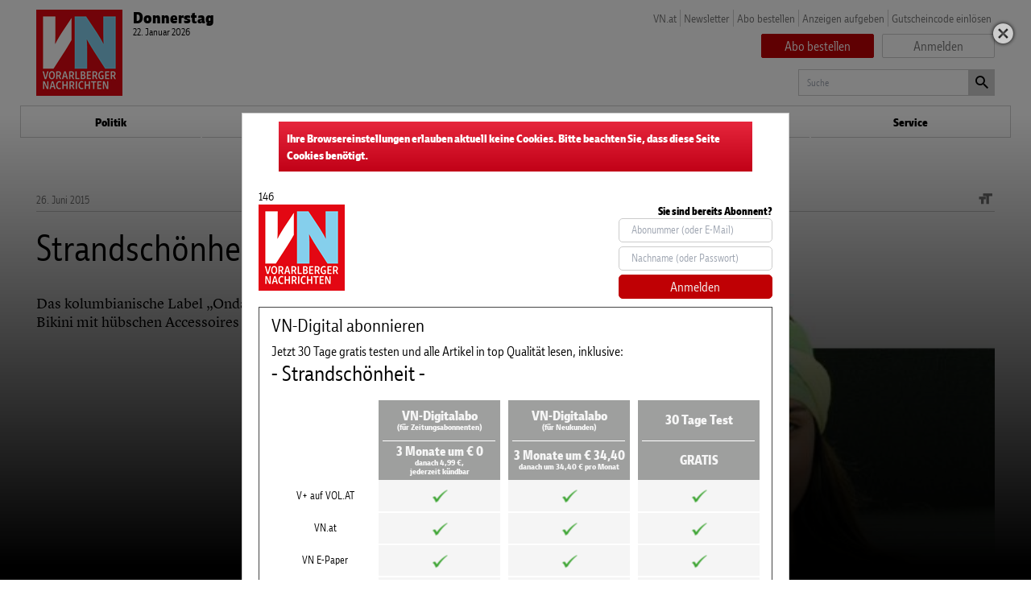

--- FILE ---
content_type: text/javascript;charset=utf-8
request_url: https://api.cxense.com/public/widget/data?json=%7B%22context%22%3A%7B%22referrer%22%3A%22%22%2C%22categories%22%3A%7B%22testgroup%22%3A%2256%22%7D%2C%22parameters%22%3A%5B%7B%22key%22%3A%22userState%22%2C%22value%22%3A%22anon%22%7D%2C%7B%22key%22%3A%22testgroup%22%2C%22value%22%3A%2256%22%7D%5D%2C%22autoRefresh%22%3Afalse%2C%22url%22%3A%22https%3A%2F%2Fepaper.vn.at%2Fwelt%2F2015%2F06%2F25%2Fstrandschoenheit-9.vn%22%2C%22browserTimezone%22%3A%220%22%7D%2C%22widgetId%22%3A%2221efeb05a02f93f03ec039048b29787491753303%22%2C%22user%22%3A%7B%22ids%22%3A%7B%22usi%22%3A%22mkp1o85z9p7ntjho%22%7D%7D%2C%22prnd%22%3A%22mkp1o85z25pxc042%22%7D&media=javascript&sid=null&widgetId=21efeb05a02f93f03ec039048b29787491753303&resizeToContentSize=true&useSecureUrls=true&usi=mkp1o85z9p7ntjho&rnd=852219697&prnd=mkp1o85z25pxc042&tzo=0&callback=cXJsonpCB1
body_size: 6293
content:
/**/
cXJsonpCB1({"httpStatus":200,"response":{"items":[{"dominantimage":"https://www.vn.at/meta/og/ohne-kategorie/2026/01/21/die-kinder-hatten-noch-nie-solche-angst.vn.jpg","dominantthumbnail":"https://content-thumbnail.cxpublic.com/content/dominantthumbnail/bcdebfbb287ea8ca7d78677e908eff4fd1afd406.jpg?697096ae","description":"...","campaign":"undefined","testId":"1","id":"bcdebfbb287ea8ca7d78677e908eff4fd1afd406","placement":"6","collection":"Collection 1","title":"“Die Kinder hatten noch nie solche Angst”","click_url":"https://api.cxense.com/public/widget/click/[base64]","url":"https://www.vn.at/ohne-kategorie/2026/01/21/die-kinder-hatten-noch-nie-solche-angst.vn"},{"dominantimage":"https://www.vn.at/meta/og/markt/2026/01/16/von-safe-bis-schliessfach-wie-man-wertgegenstaende-sicher-verwahrt.vn.jpg","dominantthumbnail":"https://content-thumbnail.cxpublic.com/content/dominantthumbnail/99d77f6111a048c733f5da6d030280bc0587a713.jpg?696a48d0","description":"...","campaign":"undefined","testId":"1","id":"99d77f6111a048c733f5da6d030280bc0587a713","placement":"6","collection":"Collection 1","title":"Wohin mit Gold, Schmuck und Bargeld?","click_url":"https://api.cxense.com/public/widget/click/[base64]","url":"https://www.vn.at/markt/2026/01/16/von-safe-bis-schliessfach-wie-man-wertgegenstaende-sicher-verwahrt.vn"},{"dominantimage":"https://www.vn.at/meta/og/vorarlberg/2026/01/19/die-kinder-drohen-auf-der-strecke-zu-bleiben-lkh-schliesst-hallenbad-in-rankweil.vn.jpg","dominantthumbnail":"https://content-thumbnail.cxpublic.com/content/dominantthumbnail/c00bf780f761787e5055473e55fb89d79b3a70dd.jpg?696f587b","description":"...","campaign":"undefined","testId":"1","id":"c00bf780f761787e5055473e55fb89d79b3a70dd","placement":"6","collection":"Collection 1","title":"“Die Kinder drohen auf der Strecke zu bleiben” – LKH schließt Hallenbad in Rankweil","click_url":"https://api.cxense.com/public/widget/click/[base64]","url":"https://www.vn.at/vorarlberg/2026/01/19/die-kinder-drohen-auf-der-strecke-zu-bleiben-lkh-schliesst-hallenbad-in-rankweil.vn"},{"dominantimage":"https://www.vn.at/meta/og/markt/2026/01/21/ueber-diese-skipiste-sollen-bald-mountainbiker-brettern.vn.jpg","dominantthumbnail":"https://content-thumbnail.cxpublic.com/content/dominantthumbnail/841c92989e1b3f48f975ba0a0d03096680b43a4f.jpg?69710a68","description":"...","campaign":"undefined","testId":"1","id":"841c92989e1b3f48f975ba0a0d03096680b43a4f","placement":"6","collection":"Collection 1","title":"Über diese Skipiste sollen bald Mountainbiker brettern","click_url":"https://api.cxense.com/public/widget/click/[base64]","url":"https://www.vn.at/markt/2026/01/21/ueber-diese-skipiste-sollen-bald-mountainbiker-brettern.vn"},{"dominantimage":"https://www.vn.at/meta/og/ohne-kategorie/2026/01/21/gutes-konzept-falscher-standort-dieses-lokal-in-feldkirch-schliesst.vn.jpg","dominantthumbnail":"https://content-thumbnail.cxpublic.com/content/dominantthumbnail/840673348e5fcc3bcda043d9f2cdec81877aa2d6.jpg?69711f00","description":"...","campaign":"undefined","testId":"1","id":"840673348e5fcc3bcda043d9f2cdec81877aa2d6","placement":"6","collection":"Collection 1","title":"Gutes Konzept, falscher Standort: Dieses Lokal in Feldkirch schließt","click_url":"https://api.cxense.com/public/widget/click/[base64]","url":"https://www.vn.at/ohne-kategorie/2026/01/21/gutes-konzept-falscher-standort-dieses-lokal-in-feldkirch-schliesst.vn"},{"dominantimage":"https://www.vn.at/meta/og/politik/2026/01/21/vizerektorin-der-meduni-wien-andere-staaten-schaffen-es-auch-aerzte-aus-dem-ausland-zu-holen.vn.jpg","dominantthumbnail":"https://content-thumbnail.cxpublic.com/content/dominantthumbnail/cad29a0738d4efbe9badf7fd56679c643d9a1313.jpg?6970f495","description":"...","campaign":"undefined","testId":"1","id":"cad29a0738d4efbe9badf7fd56679c643d9a1313","placement":"6","collection":"Collection 1","title":"Vizerektorin der MedUni Wien: “Andere Staaten schaffen es auch, Ärzte aus dem Ausland zu holen”","click_url":"https://api.cxense.com/public/widget/click/[base64]","url":"https://www.vn.at/politik/2026/01/21/vizerektorin-der-meduni-wien-andere-staaten-schaffen-es-auch-aerzte-aus-dem-ausland-zu-holen.vn"}],"template":"<div data-cx_itgu tmp:class=\"cx-flex-module\">\n  <!--%\n  var items = data.response.items;\n  for (var i = 0; i < items.length; i++) {\n    var item = items[i];\n    var itemImage = item.dominantthumbnail || '';\n  %-->\n\n    <!--% if (itemImage) { %-->\n  <a tmp:id=\"{{cX.CCE.clickTracker(item)}}\" tmp:class=\"cx-item\" tmp:href=\"{{item.url}}\" tmp:target=\"_blank\" tmp:title=\"{{item.title}}\">\n    <img tmp:srcset=\"{{itemImage}} 300w, {{item.dominantimage}} 960w\" tmp:sizes=\"(max-width: 600px) 300px, 960px\" tmp:src=\"{{itemImage}}\" tmp:alt=\"\">\n    <h3>{{item.title}}</h3>\n  </a>\n    <!--% } else {%-->\n  <a tmp:id=\"{{cX.CCE.clickTracker(item)}}\" tmp:class=\"cx-item text-only\" tmp:href=\"{{item.url}}\" tmp:target=\"_blank\" tmp:title=\"{{item.title}}\">\n    <h3>{{item.title}}</h3>\n      <!--% if (item.description) { %-->\n    <span>{{item.description}}</span>\n      <!--% } %-->\n  </a>\n    <!--% } %-->\n  <!--% } %-->\n</div>\n","style":".cx-flex-module[data-cx_itgu] {\n    --cx-columns: 2;\n    --cx-item-gap: 4px;\n    --cx-image-height: 220px;\n    --cx-background-color: #FFF;\n    --cx-text-color: #000;\n    --cx-text-hover-color: #000;\n    --cx-font-size: 15px;\n    --cx-font-family: VNPolarisWeb,ArialNarrow,sans-serif;\n    --cx-item-width: calc(100% / var(--cx-columns));\n    display: flex;\n    flex-wrap: wrap;\n    justify-content: space-evenly;\n    background: var(--cx-background-color);\n    padding: var(--cx-item-gap);\n}\n\n.cx-flex-module[data-cx_itgu] .cx-item {\n    width: calc(var(--cx-item-width) - var(--cx-columns) * var(--cx-item-gap));\n    margin: var(--cx-item-gap) var(--cx-item-gap) calc(2 * var(--cx-item-gap)) var(--cx-item-gap);\n    flex-grow: 1;\n    display: block;\n    text-decoration: none;\n}\n\n.cx-flex-module[data-cx_itgu] .cx-item.text-only {\n    background: #FAFAFA;\n    padding: 15px;\n    box-sizing: border-box;\n}\n\n.cx-flex-module[data-cx_itgu] img {\n    width: 100%;\n    height: var(--cx-image-height);\n    object-fit: cover;\n    background: #EFEFEF;\n}\n\n.cx-flex-module[data-cx_itgu] .cx-item h3 {\n    font-family: var(--cx-font-family);\n    font-size: var(--cx-font-size);\n    font-weight: 800;\n    color: var(--cx-text-color);\n    line-height: 1.3;\n    padding: 0;\n    margin: 0;\n}\n\n.cx-flex-module[data-cx_itgu] .cx-item.text-only span {\n    font-family: var(--cx-font-family);\n    font-size: 90%;\n    color: var(--cx-text-color);\n    filter: opacity(0.5);\n    margin: 5px 0;\n    line-height: 1.3;\n}\n\n.cx-flex-module[data-cx_itgu] .cx-item:hover {\n    opacity: 0.95;\n}\n\n.cx-flex-module[data-cx_itgu] .cx-item:hover h3 {\n    color: var(--cx-text-hover-color);\n}\n\n@media screen and (max-width: 600px) {\n    .cx-flex-module[data-cx_itgu] .cx-item {\n        width: calc(100% - 4 * var(--cx-item-gap));\n        height: unset;\n        margin: var(--cx-item-gap) calc(2 * var(--cx-item-gap));\n    }\n\n    .cx-flex-module[data-cx_itgu] .cx-item h3 {\n        font-size: 5vw;\n    }\n\n    .cx-flex-module[data-cx_itgu] img {\n        height: unset;\n    }\n}\n\n/* IE10+ */\n@media screen\\0 {\n    .cx-flex-module[data-cx_itgu] {\n        background: #FFF;\n        padding: 4px;\n    }\n\n    .cx-flex-module[data-cx_itgu] .cx-item {\n        width: calc(33% - 12px);\n        margin: 4px;\n    }\n\n    .cx-flex-module[data-cx_itgu] img {\n        min-height: auto;\n    }\n\n    .cx-flex-module[data-cx_itgu] .cx-item h3 {\n        font-family: Roboto, arial, helvetica, sans-serif;\n        font-size: 14px;\n        color: #555;\n        margin: 5px 0;\n    }\n\n    .cx-flex-module[data-cx_itgu] .cx-item:hover h3 {\n        color: #000;\n    }\n\n    .cx-flex-module[data-cx_itgu] .cx-item.text-only span {\n        font-family: Roboto, arial, helvetica, sans-serif;\n        color: #AAA;\n    }\n}\n","prnd":"mkp1o85z25pxc042"}})